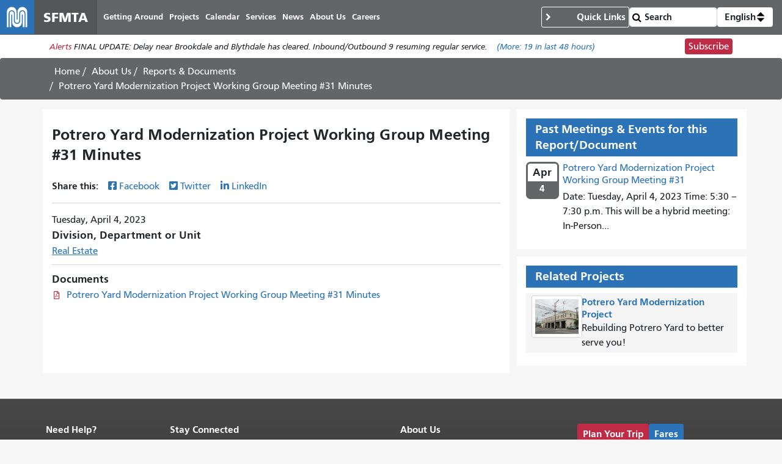

--- FILE ---
content_type: text/html; charset=UTF-8
request_url: https://www.sfmta.com/reports/potrero-yard-modernization-project-working-group-meeting-31-minutes
body_size: 9248
content:
<!DOCTYPE html>
<html lang="en" dir="ltr" prefix="og: https://ogp.me/ns#" class="sfmta">
<head>
    <meta charset="utf-8" />
<meta name="geo.region" content="US-CA" />
<meta name="geo.placename" content="San Francisco" />
<link rel="canonical" href="https://www.sfmta.com/reports/potrero-yard-modernization-project-working-group-meeting-31-minutes" />
<meta name="robots" content="noarchive" />
<meta name="generator" content="Drupal" />
<meta name="rights" content="Copyright ©️ 2000-2026 San Francisco Municipal Transportation Agency. All rights reserved." />
<meta name="archive-authorized-by-staff" content="unset" />
<meta name="archive-authorized-by-webmember" content="unset" />
<meta name="archive-content-type" content="reports_and_documents" />
<meta name="archive-eligible-date" content="unset" />
<meta name="archive-last-modified-date" content="2023-05-02" />
<meta name="archive-node-id" content="28103" />
<meta name="archive-retain-forever" content="0" />
<meta property="og:site_name" content="SFMTA" />
<meta property="og:url" content="https://www.sfmta.com/reports/potrero-yard-modernization-project-working-group-meeting-31-minutes" />
<meta property="og:title" content="Potrero Yard Modernization Project Working Group Meeting #31 Minutes" />
<meta name="twitter:title" content="Potrero Yard Modernization Project Working Group Meeting #31 Minutes" />
<meta name="twitter:site" content="@sfmta_muni" />
<meta name="MobileOptimized" content="width" />
<meta name="HandheldFriendly" content="true" />
<meta name="viewport" content="width=device-width, initial-scale=1, shrink-to-fit=no" />
<script type="application/ld+json">{
    "@context": "https://schema.org",
    "@graph": [
        {
            "headline": "Potrero Yard Modernization Project Working Group Meeting #31 Minutes",
            "name": "Potrero Yard Modernization Project Working Group Meeting #31 Minutes",
            "datePublished": "2023-05-02T09:48:36-0700",
            "dateModified": "2023-05-02T12:51:04-0700",
            "isAccessibleForFree": "True"
        },
        {
            "@type": "WebSite",
            "@id": "https://www.sfmta.com",
            "name": "SFMTA",
            "url": "https://www.sfmta.com",
            "publisher": {
                "@type": "GovernmentOrganization",
                "@id": "https://www.sfmta.com",
                "name": "SFMTA",
                "url": "https://www.sfmta.com"
            }
        }
    ]
}</script>
<link rel="apple-touch-icon" sizes="180x180" href="/apple-touch-icon.png?v=2023" />
<link rel="icon" type="image/png" sizes="32x32" href="/favicon-32x32.png?v=2023" />
<link rel="icon" type="image/png" sizes="16x16" href="/favicon-16x16.png?v=2023" />
<link rel="manifest" href="/site.webmanifest?v=2023" />
<link rel="mask-icon" color="#0072ce" href="/safari-pinned-tab.svg?v=2023" />
<link rel="shortcut icon" href="/favicon.ico?v=2023" />
<meta name="msapplication-TileColor" content="#0072ce" />
<meta name="theme-color" content="#0072ce" />
<meta http-equiv="x-ua-compatible" content="ie=edge" />
<link rel="icon" href="/favicon.ico" type="image/vnd.microsoft.icon" />
<link rel="alternate" hreflang="en" href="https://www.sfmta.com/reports/potrero-yard-modernization-project-working-group-meeting-31-minutes" />

        <title>Potrero Yard Modernization Project Working Group Meeting #31 Minutes | SFMTA</title>
        <link rel="stylesheet" media="all" href="/files/css/css_YMm6u7YP8nF_wshCBO-CsO9FvKExYIg7TtFJdazwJwk.css?delta=0&amp;language=en&amp;theme=fp_theme&amp;include=eJxNx0EOAiEMAMAP4fbke5oCXUQKJbSo-3sTT14mmdQ4V9d1xym71IGTUsM6Mg_HKJoa_CckXQx57Uly0JM-4ZzoD-4MRTSS3MwvqaMEO7sTJqGl4KoSaQW7zLlDJOPwqvw2-Hl0zVv4C-6jNmU" />
<link rel="stylesheet" media="all" href="/files/css/css_jXYQnAAFdvN5zsY-wXB5cagUhMf_D3_FGxgcokM9WXU.css?delta=1&amp;language=en&amp;theme=fp_theme&amp;include=eJxNx0EOAiEMAMAP4fbke5oCXUQKJbSo-3sTT14mmdQ4V9d1xym71IGTUsM6Mg_HKJoa_CckXQx57Uly0JM-4ZzoD-4MRTSS3MwvqaMEO7sTJqGl4KoSaQW7zLlDJOPwqvw2-Hl0zVv4C-6jNmU" />
<link rel="stylesheet" media="print" href="/files/css/css_DY5acY8NaseyY152mNaFjqy7F1VjcqTWklwoKglaXAU.css?delta=2&amp;language=en&amp;theme=fp_theme&amp;include=eJxNx0EOAiEMAMAP4fbke5oCXUQKJbSo-3sTT14mmdQ4V9d1xym71IGTUsM6Mg_HKJoa_CckXQx57Uly0JM-4ZzoD-4MRTSS3MwvqaMEO7sTJqGl4KoSaQW7zLlDJOPwqvw2-Hl0zVv4C-6jNmU" />
<link rel="stylesheet" media="all" href="/files/css/css_JSk4-VCFB2Wanvpw7Kn8vRbp0nZCDoz7UJAnGqEmzeU.css?delta=3&amp;language=en&amp;theme=fp_theme&amp;include=eJxNx0EOAiEMAMAP4fbke5oCXUQKJbSo-3sTT14mmdQ4V9d1xym71IGTUsM6Mg_HKJoa_CckXQx57Uly0JM-4ZzoD-4MRTSS3MwvqaMEO7sTJqGl4KoSaQW7zLlDJOPwqvw2-Hl0zVv4C-6jNmU" />

            <script type="application/json" data-drupal-selector="drupal-settings-json">{"path":{"baseUrl":"\/","pathPrefix":"","currentPath":"node\/28103","currentPathIsAdmin":false,"isFront":false,"currentLanguage":"en"},"pluralDelimiter":"\u0003","suppressDeprecationErrors":true,"gtag":{"tagId":"","consentMode":false,"otherIds":[],"events":[],"additionalConfigInfo":[]},"ajaxPageState":{"libraries":"[base64]","theme":"fp_theme","theme_token":null},"ajaxTrustedUrl":{"\/search\/node":true},"gtm":{"tagId":null,"settings":{"data_layer":"dataLayer","include_classes":false,"allowlist_classes":"","blocklist_classes":"","include_environment":false,"environment_id":"","environment_token":""},"tagIds":["GTM-W5LXTZNT"]},"alerts":{"base_url":"https:\/\/safitwebapps.blob.core.windows.net\/$web\/muni\/muniAlerts","blocks":{"alert_block_99":{"type":"latest","environment":"prod"}}},"toggle_hotkey_enabled":0,"user":{"uid":0,"permissionsHash":"6745213e0d14ce0b049cc26deb262edb6a32e21c120fd85aa1b26f54835f69e5"}}</script>
<script src="/files/js/js_l_YJY4s2Vi13-o2s1cKlUcv-cgneraxzZEtGTT690p0.js?scope=header&amp;delta=0&amp;language=en&amp;theme=fp_theme&amp;include=eJxdj0EOAiEMRS-EciTSkVLQQie0k1FPLwsM0U2T_95f_KY9WMaKnlg24Ivai0sjl748I0TsKzM0OoAw6Fnslqfq0JTBMJgI6yrFLnuUszkSIR4ayNM4__kKd3j-wuo0VQOfpZe3NAMeYtNJ69FKAMZuk6wNfq0Zrzz0A56TWWU"></script>
<script src="/modules/composer/google_tag/js/gtag.js?t8tt4q"></script>
<script src="/modules/composer/google_tag/js/gtm.js?t8tt4q"></script>

                </head>
<body class="user--role-anonymous layout-one-sidebar layout-sidebar page-node-28103 path-node reports-and-documents">
<a href="#main" class="visually-hidden focusable skip-link">
    Skip to main content
</a>
<noscript><iframe src="https://www.googletagmanager.com/ns.html?id=GTM-W5LXTZNT"
                  height="0" width="0" style="display:none;visibility:hidden"></iframe></noscript>

    <div class="dialog-off-canvas-main-canvas" data-off-canvas-main-canvas>
        
<header id="header" class="" role="banner" aria-label="Site header">
            <nav class="navbar navbar-expand-lg" id="navbar-main" >
              
    <a href="/" title="Home" rel="home" class="navbar-brand notranslate">
                                    <img src="/themes/custom/fp_theme/logo.svg" alt="Home" />
                                        <span class="site-name">SFMTA</span>
                    </a>



            <button class="navbar-toggler navbar-toggler-right" type="button" data-toggle="collapse" data-target="#main-navbar" aria-controls="main-navbar" aria-expanded="false" aria-label="Toggle navigation">
                <span class="sr-only">Toggle navigation</span>
                <span class="icon-bar"></span>
                <span class="icon-bar"></span>
                <span class="icon-bar"></span>
            </button>
            <div class="collapse navbar-collapse " id="main-navbar">
                      <div id="block-mainnavigation" class="block-mainnavigation container block block-menu-block block-menu-blockmain">
        
                
                    

              <ul region="menu" class="clearfix nav navbar-nav" aria-label="Site navigation" role="menubar">
                    <li lang="en" class="notranslate nav-item menu-item--collapsed" role="none">
                                  <a href="/getting-around-san-francisco" class="nav-link nav-link--getting-around-san-francisco" role="menuitem" data-drupal-link-system-path="node/273">Getting Around</a>
              </li>
                <li lang="en" class="notranslate nav-item menu-item--collapsed" role="none">
                                  <a href="/sfmta-projects" class="nav-link nav-link--sfmta-projects" role="menuitem" data-drupal-link-system-path="node/160">Projects</a>
              </li>
                <li lang="en" class="notranslate nav-item" role="none">
                                  <a href="/meetings-events" class="nav-link nav-link--meetings-events" role="menuitem" data-drupal-link-system-path="node/16684">Calendar</a>
              </li>
                <li lang="en" class="notranslate nav-item menu-item--collapsed" role="none">
                                  <a href="/sfmta-services" class="nav-link nav-link--sfmta-services" role="menuitem" data-drupal-link-system-path="node/493">Services</a>
              </li>
                <li lang="en" class="notranslate nav-item" role="none">
                                  <a href="/Blog" class="nav-link nav-link--blog" role="menuitem" data-drupal-link-system-path="node/44909">News</a>
              </li>
                <li lang="en" class="notranslate nav-item menu-item--collapsed" role="none">
                                  <a href="/about-sfmta" class="nav-link nav-link--about-sfmta" role="menuitem" data-drupal-link-system-path="node/468">About Us</a>
              </li>
                <li lang="en" class="notranslate nav-item menu-item--collapsed" role="none">
                                  <a href="/sfmta-career-center" title="" class="nav-link nav-link--sfmta-career-center" role="menuitem" data-drupal-link-system-path="node/1406">Careers</a>
              </li>
        </ul>
  


            </div>


            </div>
              <nav role="navigation" aria-labelledby="block-commontasks-menu" id="block-commontasks" class="block-commontasks block block-menu navigation menu--menu-common-tasks">
    <details>
        <summary>
            
            <h2 id="block-commontasks-menu">Quick Links</h2>
            
        </summary>
                            
              <ul region="menu_right" class="clearfix nav">
                    <li lang="en" class="notranslate nav-item">
                <a href="/getting-around/drive-park/citations" title="" class="nav-link nav-link--getting-around-drive-park-citations" data-drupal-link-system-path="node/1430">Pay a Parking Ticket</a>
              </li>
                <li lang="en" class="notranslate nav-item">
                <a href="/getting-around/muni/routes-stops" title="" class="nav-link nav-link--getting-around-muni-routes-stops" data-drupal-link-system-path="node/17188">Routes &amp; Stops</a>
              </li>
                <li lang="en" class="notranslate nav-item">
                <a href="/getting-around/muni/fares" title="" class="nav-link nav-link--getting-around-muni-fares" data-drupal-link-system-path="node/231">Fares</a>
              </li>
                <li lang="en" class="notranslate nav-item">
                <a href="/getting-around/muni/cable-cars" title="" class="nav-link nav-link--getting-around-muni-cable-cars" data-drupal-link-system-path="node/1324">Cable Cars</a>
              </li>
                <li lang="en" class="notranslate nav-item">
                <a href="/muni-transit" title="" class="nav-link nav-link--muni-transit" data-drupal-link-system-path="node/274">Muni Transit</a>
              </li>
                <li lang="en" class="notranslate nav-item">
                <a href="/permits/residential-parking-permits-rpp" title="" class="nav-link nav-link--permits-residential-parking-permits-rpp" data-drupal-link-system-path="node/346">Residential Parking Permits</a>
              </li>
                <li lang="en" class="notranslate nav-item">
                <a href="/getting-around-san-francisco" title="" class="nav-link nav-link--getting-around-san-francisco" data-drupal-link-system-path="node/273">Getting Around San Francisco</a>
              </li>
                <li lang="en" class="notranslate nav-item">
                <a href="/getting-around/drive-park/holiday-enforcement-schedule" title="" class="nav-link nav-link--getting-around-drive-park-holiday-enforcement-schedule" data-drupal-link-system-path="node/654">Holiday Enforcement Schedule</a>
              </li>
                <li lang="en" class="notranslate nav-item">
                <a href="/request-administrative-hearing" title="" class="nav-link nav-link--request-administrative-hearing" data-drupal-link-system-path="node/26191">Request a Hearing</a>
              </li>
        </ul>
  


            </details>
</nav>
  <form action="/search">
    <input type="search" placeholder="Search" class="form-control" name="search" value="" />
    <input type="submit" value="" />
</form>
    <div id="block-languageswitcherdropdown" class="block-languageswitcherdropdown block block-fp-translate-tools block-language-dropdown">
        <a class="nav-link mobile-language-icon" href="#" id="languageDropdown" role="button"
           aria-controls="language-menu" aria-haspopup="menu" aria-expanded="false"
           aria-label="Open language selection options">
            <svg class="globe" xmlns="http://www.w3.org/2000/svg" viewBox="0 0 24 24" stroke="#fff" stroke-width="1.5" role="img"
                 aria-hidden="true" width="24" height="24">
                <circle cx="12" cy="12" r="10.5" fill="none" stroke-linejoin="round" />
                <path d="M12 1.5s-4.08 3.5-4.08 10.5 4.08 10.5 4.08 10.5" fill="none" />
                <path d="M12 1.5s4.08 3.5 4.08 10.5-4.08 10.5-4.08 10.5" fill="none" />
                <path d="M1.5 12h21" fill="none" />
                <path d="M21.09 6.75H2.91" fill="none" />
                <path d="M21.02 17.25H2.98" fill="none" />
            </svg>
            <span class="current-language">English</span>
            <svg class="toggle" xmlns='http://www.w3.org/2000/svg' width='4' height='5' viewBox='0 0 4 5'>
                <path d='M2 0L0 2h4zm0 5L0 3h4z'/>
            </svg>
        </a>
        <div id="language-menu" aria-labelledby="languageDropdown" class="dropdown-menu dropdown-menu-right">
                                                                            <a class="dropdown-item notranslate notranslate-href" href="/es/node/28103">Español</a>
                                                                <a class="dropdown-item notranslate notranslate-href" href="/zh-hant/node/28103">中文</a>
                                                                <a class="dropdown-item notranslate notranslate-href" href="/tl/node/28103">Filipino</a>
                                                                <a class="dropdown-item notranslate notranslate-href" href="/vi/node/28103">Tiếng Việt</a>
                                                                <a class="dropdown-item notranslate notranslate-href" href="/ko/node/28103">한국어</a>
                                                                <a class="dropdown-item notranslate notranslate-href" href="/ja/node/28103">日本語</a>
                                                                <a class="dropdown-item notranslate notranslate-href" href="/ru/node/28103">Русский</a>
                                                                <a class="dropdown-item notranslate notranslate-href" href="/fr/node/28103">Français</a>
                                    </div>
    </div>


        </nav>
    </header>

      <div id="block-alertblock" class="block-alertblock block block-sfmta block-alert-block">
        
                
                    <div class="alert_text" id="alert_block_99"><label>Alerts</label>
<span class="alert_text">We are unable to display alerts at this time. Alerts are still available by subscription.</span>
<a href="/getting-around/muni/muni-alerts" class="more-link">(More: <span class="count">0</span> in last 48 hours)</a></div>
<div class="subscribe_button"><a href="/signup-alerts?type=new&amp;qsp=CASFMTA_2" target="_blank" class="btn btn-danger btn-sm">Subscribe</a></div>

            </div>




            <div id="breadcrumb" class="breadcrumb">
    <div class="container">
            <div id="block-fp-theme-breadcrumbs" class="block-fp_theme_breadcrumbs block block-system block-system-breadcrumb-block">
        
                
                        <nav role="navigation" aria-label="Breadcrumb">
        <ol>
                                                <li class="breadcrumb-item">
                        <a href="/">Home</a>
                    </li>
                                                                <li class="breadcrumb-item">
                        <a href="/about-sfmta">About Us</a>
                    </li>
                                                                <li class="breadcrumb-item">
                        <a href="/reports-documents">Reports & Documents</a>
                    </li>
                                                                <li class="breadcrumb-item active">
                        <span class="notranslate">Potrero Yard Modernization Project Working Group Meeting #31 Minutes</span>
                    </li>
                                    </ol>
    </nav>

            </div>

    </div>
</div>
    

        <div id="main-wrapper" class="container has-sidebar">
                    <main id="main" role="main">
                  <div data-drupal-messages-fallback class="hidden"></div>
    <div id="block-pagetitle--2" class="block-pagetitle block block-core block-page-title-block">
        
                
                    
  <h1 class="title"><span class="notranslate">
  Potrero Yard Modernization Project Working Group Meeting #31 Minutes
</span>
</h1>


            </div>
    <div id="block-clients-theme-system-main--2" class="block-clients_theme_system_main block block-system block-system-main-block">
        
                
                    
<article class="node--published node node--type-reports-and-documents node--view-mode-full clearfix">
  
  <div class="field-share-this">
            <div id="share-social-media">
    <strong>Share this: </strong>
    <a class="notactive share-facebook" href="https://www.facebook.com/sharer.php?u=https://www.sfmta.com/fbk/reports/potrero-yard-modernization-project-working-group-meeting-31-minutes" target="_blank">Facebook</a>
    <a class="notactive share-twitter" href="https://twitter.com/share?url=https://www.sfmta.com/twr/reports/potrero-yard-modernization-project-working-group-meeting-31-minutes" target="_blank">Twitter</a>
    <a class="notactive share-linkedIn" href="https://www.linkedin.com/sharing/share-offsite/?url=https://www.sfmta.com/lkn/reports/potrero-yard-modernization-project-working-group-meeting-31-minutes" target="_blank">LinkedIn</a>
</div>

    </div><div lang="en" class="field--type-datetime field--name-field-date">
    <div class="field__items">
          <div lang="en" class="notranslate field__item"><time datetime="2023-04-04T12:00:00Z" class="datetime">Tuesday, April 4, 2023</time>
</div>
      </div>
</div><div lang="en" class="field--type-entity-reference field--name-field-units field--label-above field--view-mode-name node--type-unit">
      <div class="label">Division, Department or Unit</div>
    <div class="field__items">
          <div lang="en" class="notranslate field__item">
<article class="node--published node node--type-unit node--view-mode-name clearfix">
  
  <span lang="en" class="notranslate title"><span><a href="/units/real-estate" hreflang="en">Real Estate</a></span></span>
</article>
</div>
      </div>
</div><div lang="en" class="field--type-entity-reference field--name-field-reports-and-documents field--label-above field--view-mode-default node--type-document">
      <div class="label">Documents</div>
    <div class="field__items">
          <div lang="en" class="notranslate field__item"><div>
  
  <div lang="en" class="field--type-file field--name-field-media-file">
    <div class="field__items">
          <div lang="en" class="notranslate field__item"><a href="/media/35228/download?inline" type="application/pdf; length=534033" title="potrero_yard_pynwg_april_meeting_minutes_31_final.pdf" class="file file--mime-application-pdf file--application-pdf">Potrero Yard Modernization Project Working Group Meeting #31 Minutes</a></div>
      </div>
</div>
</div>
</div>
      </div>
</div>

</article>

            </div>


            </main>
                            <aside class="sidebar section" id="sidebar" role="complementary">
                      <div class="views-element-container block-views_block__past_meetings block block-views block-views-blockupcoming-and-past-meetings-events-for-multiple--block-2" id="block-views-block-past-meetings">
        
                    <h2 class="block-title">Past Meetings &amp; Events for this Report/Document</h2>
                
                    <div region="sidebar" class="type--view"><div class="view--view-mode-grid view view-upcoming-and-past-meetings-events-for-multiple- view-id-upcoming_and_past_meetings_events_for_multiple_ view-display-id-block_2 js-view-dom-id-0f1db646955d412fea302f364f7d5be7ab58e1f843279c98461e6b26ea9ccec7">
  
    <div data-contextual-id="entity.view.edit_form:view=upcoming_and_past_meetings_events_for_multiple_:display_id=block_2&amp;langcode=en" data-contextual-token="IN0y5wwNgxG9OzdlzUkwRqjc4dd5M3MUlmeUUOMSSf4" data-drupal-ajax-container=""></div>
      
      <div class="view-content">
          <div class="views-row">
    <div class="views-field views-field-rendered-entity"><span class="field-content">
<article class="node--published node node--type-event node--view-mode-grid clearfix">
  
  <div lang="en" class="field--type-daterange field--name-field-start-and-end-date-local">
    <div class="field__items">
          <div lang="en" class="notranslate field__item"><div class="calendar-icon notranslate past start"><span class="month">Apr</span>
<span class="day">4</span>
</div>
</div>
      </div>
</div><span lang="en" class="notranslate title"><h3><a href="/calendar/potrero-yard-modernization-project-working-group-meeting-31" hreflang="en">Potrero Yard Modernization Project Working Group Meeting #31</a></h3></span><div lang="en" class="field--type-text-with-summary field--name-body">
    <div class="field__items">
          <div lang="en" class="notranslate text_with_summary field__item">  <p>Date: Tuesday, April 4, 2023 Time: 5:30 – 7:30 p.m. This will be a hybrid meeting: In-Person...</p>


</div>
      </div>
</div>
</article>
</span></div>
  </div>

    </div>
  
          <div class="type--more_link"></div>

      </div>
</div>

            </div>
    <div id="block-fp-theme-relatedprojects" class="block-fp_theme_relatedprojects block block-ctools-block block-entity-fieldnodefield-related-projects">
        
                    <h2 class="block-title">Related Projects</h2>
                
                    <div lang="en" class="field--type-entity-reference field--name-field-related-projects field--view-mode-list node--type-project">
    <div class="field__items">
          <div lang="en" class="notranslate field__item"><article class="node--published has-teaser-image node node--type-project node--view-mode-list clearfix">
    

            <figure class="teaser-image">    <img loading="eager" src="/files/styles/teaser-col-4/public/teaser-images/2019/12/150316_potrero_5.jpg?itok=G2UWywG5" width="800" height="640" alt="Potrero Yard" class="image-style-teaser-col-4 img-fluid" alt="Potrero Yard" title="" width="800" height="640"/>




</figure>
        
    <div class="list-content"><span lang="en" class="notranslate title"><h3><a href="/projects/potrero-yard-modernization-project" hreflang="en">Potrero Yard Modernization Project</a></h3></span><div lang="en" class="field--type-string-long field--name-field-teaser-text">
    <div class="field__items">
          <div lang="en" class="notranslate field__item">Rebuilding Potrero Yard to better serve you!</div>
      </div>
</div></div>
</article>
</div>
      </div>
</div>
            </div>


            </aside>
            </div>


<footer class="site-footer">
                        <div class="container">
                      <div id="block-clients-theme-block-70" class="block-clients_theme_block_70 element-invisible block block-block-content block-block-content4e60b455-0d6f-4fe3-b558-c43e5957ba1b">
        
                
                        <span class="element-focusable">End of page content. </span> The rest of this page repeats on every page. <a href="#main-content" class="element-focusable">Return to top of main content.</a>"

            </div>
<nav role="navigation" aria-labelledby="block-footermenu1-menu" id="block-footermenu1" class="block-footermenu1 block block-menu navigation menu--menu-footer-menu-1">
      
  <h2 id="block-footermenu1-menu">Need Help?</h2>
  

        
              <ul region="footer" class="clearfix nav">
                    <li lang="en" class="notranslate nav-item">
                <a href="/muni-transit" title="" class="nav-link nav-link--muni-transit" data-drupal-link-system-path="node/274">Muni</a>
              </li>
                <li lang="en" class="notranslate nav-item">
                <a href="/sfmta-services" title="" class="nav-link nav-link--sfmta-services" data-drupal-link-system-path="node/493">Services</a>
              </li>
                <li lang="en" class="notranslate nav-item">
                <a href="/sfmta-projects" title="" class="nav-link nav-link--sfmta-projects" data-drupal-link-system-path="node/160">Projects</a>
              </li>
                <li lang="en" class="notranslate nav-item">
                <a href="/getting-around-san-francisco" title="" class="nav-link nav-link--getting-around-san-francisco" data-drupal-link-system-path="node/273">Getting Around</a>
              </li>
                <li class="nav-item">
                <a href="https://sf311.org/" title="" class="nav-link nav-link-https--sf311org-">SF 311</a>
              </li>
                <li class="nav-item">
                <a href="https://511.org/" title="" class="nav-link nav-link-https--511org-">511 Regional Info</a>
              </li>
        </ul>
  


  </nav>
<nav role="navigation" aria-labelledby="block-footermenu2-menu" id="block-footermenu2" class="block-footermenu2 block block-menu navigation menu--menu-footer-menu-2">
      
  <h2 id="block-footermenu2-menu">Stay Connected</h2>
  

        
              <ul region="footer" class="clearfix nav">
                    <li lang="en" class="notranslate nav-item">
                <a href="/discrimination-complaints" title="" class="nav-link nav-link--discrimination-complaints" data-drupal-link-system-path="node/15524">Discrimination Complaints</a>
              </li>
                <li lang="en" class="notranslate nav-item">
                <a href="/places/sfmta-customer-service-center" title="11 South Van Ness Avenue" class="nav-link nav-link--places-sfmta-customer-service-center" data-drupal-link-system-path="node/7955">SFMTA Customer Service Center</a>
              </li>
                <li lang="en" class="notranslate nav-item">
                <a href="/places/sfmta-headquarters" title="1 South Van Ness Avenue, Floor 7" class="nav-link nav-link--places-sfmta-headquarters" data-drupal-link-system-path="node/2632">SFMTA Offices</a>
              </li>
                <li lang="en" class="notranslate nav-item">
                <a href="/contact-us" title="" class="nav-link nav-link--contact-us" data-drupal-link-system-path="node/154">Contact Us</a>
              </li>
        </ul>
  


  </nav>
<nav role="navigation" aria-labelledby="block-clients-theme-menu-menu-footer-menu-3-menu" id="block-clients-theme-menu-menu-footer-menu-3" class="block-clients_theme_menu_menu_footer_menu_3 block block-menu navigation menu--menu-footer-menu-3">
      
  <h2 id="block-clients-theme-menu-menu-footer-menu-3-menu">About Us</h2>
  

        
              <ul block="block-clients-theme-menu-menu-footer-menu-3" region="footer" class="clearfix nav">
                    <li lang="en" class="notranslate nav-item">
                <a href="/sfmta-board-directors" title="" class="nav-link nav-link--sfmta-board-directors" data-drupal-link-system-path="node/646">Board of Directors</a>
              </li>
                <li lang="en" class="notranslate nav-item">
                <a href="/sfmta-career-center" title="" class="nav-link nav-link--sfmta-career-center" data-drupal-link-system-path="node/1406">Careers</a>
              </li>
                <li lang="en" class="notranslate nav-item">
                <a href="/services/business-services/doing-business-sfmta" title="" class="nav-link nav-link--services-business-services-doing-business-sfmta" data-drupal-link-system-path="node/1433">Doing Business With the SFMTA</a>
              </li>
                <li class="nav-item">
                <a href="https://sf.gov/" title="" class="nav-link nav-link-https--sfgov-">City and County of SF</a>
              </li>
                <li lang="en" class="notranslate nav-item">
                <a href="/terms-of-use" title="" class="nav-link nav-link--terms-of-use" data-drupal-link-system-path="node/615">Terms of Use/Privacy</a>
              </li>
                <li class="nav-item">
                <a href="https://archives.sfmta.com/" title="" class="nav-link nav-link-https--archivessfmtacom-">Archives</a>
              </li>
        </ul>
  


  </nav>
    <div id="block-clients-theme-block-5" class="block-clients_theme_block_5 block block-block-content block-block-content069554cc-7939-4826-9aad-9c94cc979da5">
        
                
                        <div><a class="btn btn-danger btn-sm" href="/node/15093"><strong>Plan Your Trip</strong></a> <a class="btn btn-default btn-sm" href="/getting-around/muni/fares"><strong>Fares</strong></a></div><div><!-- templates/follow-us.html.twig -->
<div class="follow-us-links">
    <a aria-label="SFMTA YouTube channel" title="SFMTA YouTube channel" class="social-media youtube" href="https://www.youtube.com/user/SFMTAMuniTaxiStreets" target="_blank"></a>
    <a aria-label="SFMTA Facebook page" title="SFMTA Facebook page" class="social-media facebook" href="https://www.facebook.com/SFMTA.Muni" target="_blank"></a>
    <a aria-label="SFMTA Twitter page" title="SFMTA Twitter page" class="social-media twitter" href="https://twitter.com/sfmta_muni" target="_blank"></a>
    <a aria-label="SFMTA Instagram page" title="SFMTA Instagram page" class="social-media instagram" href="https://www.instagram.com/sfmta_muni/" target="_blank"></a>
    <a aria-label="SFMTA LinkedIn page" title="SFMTA LinkedIn page" class="social-media linkedin" href="https://www.linkedin.com/company/san-francisco-municipal-transportation-agency/mycompany/" target="_blank"></a>
</div></div>

            </div>
    <div id="block-clients-theme-block-6" class="block-clients_theme_block_6 block block-block-content block-block-content60d3003d-b687-4d9e-8b3e-1e81838a164f">
        
                
                        <p><span>☎</span> 311 (Outside SF 415.701.2311; TTY 415.701.2323) Free language assistance / <span lang="zh-hant" dir="ltr">免費語言協助</span><span> / </span><span lang="es" dir="ltr">Ayuda gratis con el idioma</span><span> / </span><span lang="ru" dir="ltr">Бесплатная помощь переводчиков</span><span> / </span><span lang="vi" dir="ltr">Trợ giúp Thông dịch Miễn phí</span><span> / </span><span lang="fr" dir="ltr">Assistance linguistique gratuite</span><span> / </span><span lang="ja" dir="ltr">無料の言語支援</span><span> / </span><span lang="ko" dir="ltr">무료 언어 지원</span><span> / </span><span lang="tl" dir="ltr">Libreng tulong para sa wikang Filipino</span></p>
<p>Copyright © 2013-2025 San Francisco Municipal Transportation Agency (SFMTA). All rights reserved.</p>


            </div>


            </div>
            </footer>

    </div>


<script src="/files/js/js_46QRzk25Yd7wtg8maze_CWda01amcSnAEkjgwT-yV4Y.js?scope=footer&amp;delta=0&amp;language=en&amp;theme=fp_theme&amp;include=eJxdj0EOAiEMRS-EciTSkVLQQie0k1FPLwsM0U2T_95f_KY9WMaKnlg24Ivai0sjl748I0TsKzM0OoAw6Fnslqfq0JTBMJgI6yrFLnuUszkSIR4ayNM4__kKd3j-wuo0VQOfpZe3NAMeYtNJ69FKAMZuk6wNfq0Zrzz0A56TWWU"></script>
<script src="//cdnjs.cloudflare.com/ajax/libs/popper.js/1.16.1/umd/popper.min.js"></script>
<script src="/files/js/js_htBebebpLxByJ2kouperVs8HUV4XpQM4jWg9GOWU_O4.js?scope=footer&amp;delta=2&amp;language=en&amp;theme=fp_theme&amp;include=eJxdj0EOAiEMRS-EciTSkVLQQie0k1FPLwsM0U2T_95f_KY9WMaKnlg24Ivai0sjl748I0TsKzM0OoAw6Fnslqfq0JTBMJgI6yrFLnuUszkSIR4ayNM4__kKd3j-wuo0VQOfpZe3NAMeYtNJ69FKAMZuk6wNfq0Zrzz0A56TWWU"></script>

</body>
</html>


--- FILE ---
content_type: image/svg+xml
request_url: https://www.sfmta.com/themes/custom/fp_theme/logo.svg
body_size: 632
content:
<svg id="Layer_1" data-name="Layer 1" xmlns="http://www.w3.org/2000/svg" viewBox="0 0 400 400">
  <defs>
    <style>
      .cls-1 {
        fill: #fff;
      }
    </style>
  </defs>
  <g>
    <path class="cls-1" d="M100.43,318H81c-.11-2.05-.3-3.82-.3-5.59,0-57.83.23-115.66-.13-173.49-.15-24.29,16.5-51.84,48-56.67,36.14-5.56,62.83,22.3,64.72,50.35.78,11.45.54,23,.59,34.47.08,18,0,36,0,54a31.94,31.94,0,0,0,.15,4.49c.45,3,2.08,4.41,5,4.47s4.84-1.28,5.48-4.08a20.2,20.2,0,0,0,.2-4.48c0-27.33.41-54.67-.11-82-.48-25.26,17.18-51.92,47-57.06,34.91-6,63.1,20.24,65.76,49.64.42,4.63.57,9.31.57,14q.06,82.48,0,165c0,2.28-.27,4.55-.43,7H298.11c-.12-2.34-.33-4.43-.33-6.52q0-77,0-154c0-13.71-5.63-24.56-17.24-31.9-22.84-14.45-52.79.27-55.46,27.16-.36,3.64-.54,7.31-.55,11,0,26.5,0,53,0,79.5,0,13-8.88,23.19-21.76,25.24-14.47,2.3-28.56-9.35-28.93-24.1-.2-8,0-16-.05-24,0-21.17.09-42.34,0-63.5-.1-18.06-11.77-32.26-29.35-36.08-20.51-4.46-41.15,10.35-43.24,31.12a123.63,123.63,0,0,0-.64,12.46q-.06,73.24,0,146.5Z"/>
    <path class="cls-1" d="M286.47,318H267.08c-.13-2.16-.36-4.24-.36-6.32q0-66.24,0-132.49a33.18,33.18,0,0,0-.12-5,5.43,5.43,0,0,0-5.7-4.58,5.23,5.23,0,0,0-4.85,4.83,39.72,39.72,0,0,0-.1,4.5c0,25.16.11,50.33-.08,75.49,0,6.79-.27,13.75-1.76,20.33-5.9,26.08-30.23,44.5-57.18,43.61-25-.83-48.07-20-53-45.08a60.49,60.49,0,0,1-1.09-11.4c-.08-27.5,0-55-.05-82.49a34.51,34.51,0,0,0-.13-5,5.6,5.6,0,0,0-5.56-4.8c-2.7,0-4.77,2.07-5.08,5.14a42.19,42.19,0,0,0-.08,4.5q0,65.49,0,131c0,2.46-.23,4.91-.37,7.68H112c-.11-1.95-.29-3.56-.29-5.18q0-77.49,0-155c0-13.43,8.24-23.65,20.81-26.2,13.65-2.76,27.71,7,29.74,20.79a65.06,65.06,0,0,1,.6,9.46q.07,40.5,0,81c0,12.57,4.74,22.79,14.95,30,12.06,8.54,25.17,9.5,38.26,2.76C228.8,269,235.51,258,235.64,243.65c.25-28.83,0-57.66.1-86.49,0-13.12,8.6-23.26,21.4-25.71,13.12-2.52,27,7.22,29.09,20.51a62.2,62.2,0,0,1,.66,9.45q.06,75,0,150C286.9,313.51,286.63,315.63,286.47,318Z"/>
  </g>
</svg>
